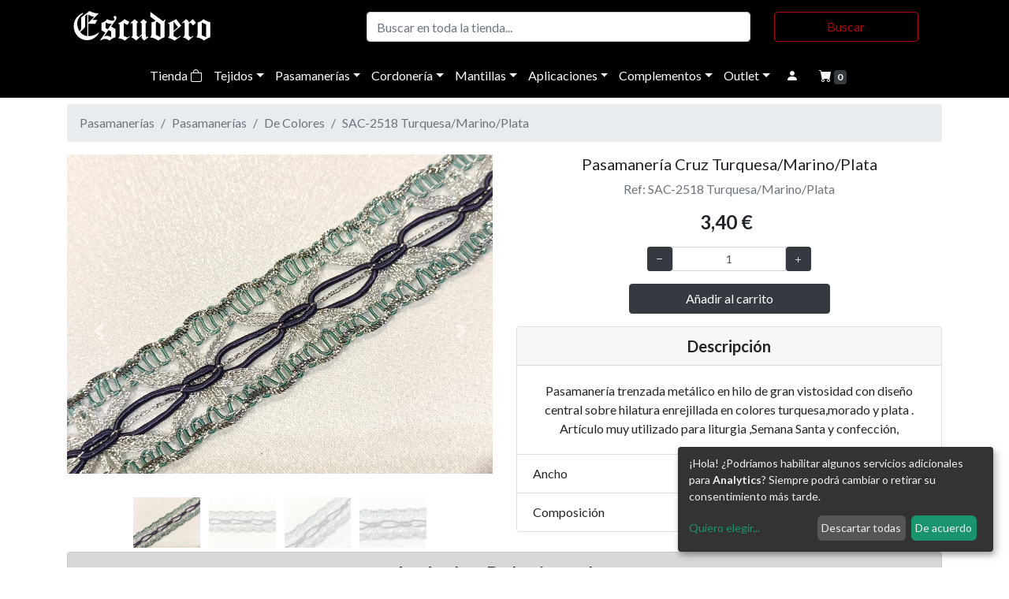

--- FILE ---
content_type: text/html; charset=UTF-8
request_url: https://escuderofiestas.com/web/tienda/pasamaneria-cruz-turquesa-marino-plata-sac-2518-turquesa-marino-plata/detalle.html
body_size: 75086
content:
<!doctype html>
<html lang="es">
  <head>
    <title>Pasamanería Cruz Turquesa/Marino/Plata - SAC-2518 Turquesa/Marino/Plata - Pasamanerías - Pasamanerías | Tejidos y trajes de fiesta Escudero | Semana Santa | Moros y Cristianos</title>
    <meta name="title" content="Pasamanería Cruz Turquesa/Marino/Plata - SAC-2518 Turquesa/Marino/Plata - Pasamanerías - Pasamanerías | Tejidos y trajes de fiesta Escudero | Semana Santa | Moros y Cristianos">
    <meta name="DC.Title" content="Pasamanería Cruz Turquesa/Marino/Plata - SAC-2518 Turquesa/Marino/Plata - Pasamanerías - Pasamanerías | Tejidos y trajes de fiesta Escudero | Semana Santa | Moros y Cristianos">
    <meta http-equiv="title" content="Pasamanería Cruz Turquesa/Marino/Plata - SAC-2518 Turquesa/Marino/Plata - Pasamanerías - Pasamanerías | Tejidos y trajes de fiesta Escudero | Semana Santa | Moros y Cristianos">
    <meta name="description" content="Pasamanería trenzada metálico en hilo de gran vistosidad con diseño central sobre hilatura enrejillada en colores turquesa,morado y plata . Artículo muy utilizado para liturgia ,Semana Santa y confección,">
    <meta http-equiv="description" content="Pasamanería trenzada metálico en hilo de gran vistosidad con diseño central sobre hilatura enrejillada en colores turquesa,morado y plata . Artículo muy utilizado para liturgia ,Semana Santa y confección,">
    <meta http-equiv="DC.Description" content="Pasamanería trenzada metálico en hilo de gran vistosidad con diseño central sobre hilatura enrejillada en colores turquesa,morado y plata . Artículo muy utilizado para liturgia ,Semana Santa y confección,">
    <meta name="keywords" content="semana santa, carnavales, moros y cristianos, tejidos, satre, satrería, trajes de fiesta, orihuela, murcia, confección, traje, festejos">
    <meta http-equiv="keywords" content="semana santa, carnavales, moros y cristianos, tejidos, satre, satrería, trajes de fiesta, orihuela, murcia, confección, traje, festejos">

    <meta property="og:title" content="Pasamanería Cruz Turquesa/Marino/Plata - SAC-2518 Turquesa/Marino/Plata - Pasamanerías - Pasamanerías | Tejidos y trajes de fiesta Escudero | Semana Santa | Moros y Cristianos" />
    <meta property="og:description" content="Pasamanería trenzada metálico en hilo de gran vistosidad con diseño central sobre hilatura enrejillada en colores turquesa,morado y plata . Artículo muy utilizado para liturgia ,Semana Santa y confección," />
    <meta property="og:image" content="https://escuderofiestas.com/web/img/productos/escudero-2129-1.jpg">
    <meta property="og:image:alt" content="Pasamanería Cruz Turquesa/Marino/Plata - SAC-2518 Turquesa/Marino/Plata - Pasamanerías - Pasamanerías">
    
    <meta property="og:url" content="https://escuderofiestas.com/web/tienda/pasamaneria-cruz-turquesa-marino-plata-sac-2518-turquesa-marino-plata/detalle.html">
    <meta property="og:type" content="website" />
    <meta property="fb:app_id" content="560079485099600"/>
    
    <!-- Required meta tags -->
    <meta charset="utf-8">
    <meta name="viewport" content="width=device-width, initial-scale=1, shrink-to-fit=no">

    <link rel="apple-touch-icon" sizes="57x57" href="/web/favicon/apple-icon-57x57.png">
    <link rel="apple-touch-icon" sizes="60x60" href="/web/favicon/apple-icon-60x60.png">
    <link rel="apple-touch-icon" sizes="72x72" href="/web/favicon/apple-icon-72x72.png">
    <link rel="apple-touch-icon" sizes="76x76" href="/web/favicon/apple-icon-76x76.png">
    <link rel="apple-touch-icon" sizes="114x114" href="/web/favicon/apple-icon-114x114.png">
    <link rel="apple-touch-icon" sizes="120x120" href="/web/favicon/apple-icon-120x120.png">
    <link rel="apple-touch-icon" sizes="144x144" href="/web/favicon/apple-icon-144x144.png">
    <link rel="apple-touch-icon" sizes="152x152" href="/web/favicon/apple-icon-152x152.png">
    <link rel="apple-touch-icon" sizes="180x180" href="/web/favicon/apple-icon-180x180.png">
    <link rel="icon" type="image/png" sizes="192x192"  href="/web/favicon/android-icon-192x192.png">
    <link rel="icon" type="image/png" sizes="32x32" href="/web/favicon/favicon-32x32.png">
    <link rel="icon" type="image/png" sizes="96x96" href="/web/favicon/favicon-96x96.png">
    <link rel="icon" type="image/png" sizes="16x16" href="/web/favicon/favicon-16x16.png">
    <link rel="manifest" href="/web/favicon/manifest.json">
    <meta name="msapplication-TileColor" content="#ffffff">
    <meta name="msapplication-TileImage" content="/web/favicon/ms-icon-144x144.png">
    <meta name="theme-color" content="#ffffff">

        
    <script defer type="text/javascript" src="/web/js/cookies_config.js"></script>
    <script defer type="text/javascript" src="https://cdn.kiprotect.com/klaro/v0.7.9/klaro.js"></script>
    <link rel="stylesheet" href="https://cdn.kiprotect.com/klaro/v0.7.9/klaro.min.css" />
 
    
    <link rel="preconnect" href="https://fonts.gstatic.com"> 
    <link href="https://fonts.googleapis.com/css2?family=Lato:ital,wght@0,400;0,700;1,400;1,700&display=swap" rel="stylesheet">
    <link rel="stylesheet" href="https://cdn.jsdelivr.net/npm/bootstrap@4.6.0/dist/css/bootstrap.min.css" integrity="sha384-B0vP5xmATw1+K9KRQjQERJvTumQW0nPEzvF6L/Z6nronJ3oUOFUFpCjEUQouq2+l" crossorigin="anonymous">
    <link rel="stylesheet" href="/web/css/bootstrap-slider.css" />

    <link rel="stylesheet" href="https://cdnjs.cloudflare.com/ajax/libs/tiny-slider/2.9.3/tiny-slider.css">

    <link rel="stylesheet" href="/web/formvalidation-dist-v1.7.0/dist/css/formValidation.min.css">

    <link href="https://cdn.jsdelivr.net/npm/select2@4.1.0-rc.0/dist/css/select2.min.css" rel="stylesheet" />

    <!-- <link rel="stylesheet" href="/web/css/yamm.css"> -->
    <link rel="stylesheet" href="//cdn.jsdelivr.net/gh/geedmo/yamm@4.0.0/dist/yamm.min.css">
    
    <link rel="stylesheet" href="/web/css/estilos.css?v=1">

    <!-- <script src="https://kit.fontawesome.com/3fda1421d0.js" crossorigin="anonymous"></script> -->
    <link rel="stylesheet" href="https://cdn.jsdelivr.net/npm/bootstrap-icons@1.11.3/font/bootstrap-icons.min.css">

    <!-- JavaScript Bundle with Popper -->
    <script   src="https://code.jquery.com/jquery-3.6.0.min.js"   integrity="sha256-/xUj+3OJU5yExlq6GSYGSHk7tPXikynS7ogEvDej/m4="   crossorigin="anonymous"></script>
    <script src="https://cdn.jsdelivr.net/npm/bootstrap@4.5.3/dist/js/bootstrap.bundle.min.js" integrity="sha384-ho+j7jyWK8fNQe+A12Hb8AhRq26LrZ/JpcUGGOn+Y7RsweNrtN/tE3MoK7ZeZDyx" crossorigin="anonymous"></script>

    <script src="https://cdnjs.cloudflare.com/ajax/libs/bootstrap-slider/11.0.2/bootstrap-slider.js" integrity="sha512-tCkLWlSXiiMsUaDl5+8bqwpGXXh0zZsgzX6pB9IQCZH+8iwXRYfcCpdxl/owoM6U4ap7QZDW4kw7djQUiQ4G2A==" crossorigin="anonymous"></script>

    <script src="https://cdnjs.cloudflare.com/ajax/libs/tiny-slider/2.9.2/min/tiny-slider.js"></script>

    <script src="https://cdnjs.cloudflare.com/ajax/libs/es6-shim/0.35.3/es6-shim.min.js"></script>    
    <script src="/web/formvalidation-dist-v1.7.0/dist/js/FormValidation.full.min.js"></script>
    <script src="/web/formvalidation-dist-v1.7.0/dist/js/plugins/Bootstrap.min.js"></script>
    <script src="/web/formvalidation-dist-v1.7.0/dist/js/locales/es_ES.js"></script>

    
    <script src="https://cdn.jsdelivr.net/npm/select2@4.1.0-rc.0/dist/js/select2.min.js"></script>

    <script src="/web/js/codigo.js"></script>
    
  </head>
  <body>

    <div id="menu_carrito" class="sidenavR">
      <a href="javascript:void(0)" class="closebtn text-light" id="cerrar_menu_carrito">X</a>
      <div id="mini_carrito" class="p-2"></div>
    </div>

    <div class="container fixed-top">
      <div class="row justify-content-center">
        <div class="col-12 col-sm-6">
          <div class="myAlert-top alert alert-success text-center shadow-sm ">
            <a href="#" class="close" data-dismiss="alert" aria-label="close">&times;</a>
            Carrito actualizado.
          </div>
        </div>
      </div>
    </div>

                                             

     

    <section id="cabecera_productos" class="bg-negro sticky-top">
      <div class="container">

        <div class="d-none d-md-block">
          <div class="row align-items-center py-1 ">
            <div class="col-sm-4">
              <a class="navbar-brand" href="/web/"> <img src="/web/img/logo-escudero-blanco.svg" alt="Escudero" id="logo-cabecera_principal" class="img-fluid"></a>
            </div>
            <div class="col-sm-8">
              <form class="form-inline" action="/web/tienda/buscar.html" method="get">
                <input class="form-control col-7 col-sm-8" type="search" placeholder="Buscar en toda la tienda..." aria-label="Buscar" name="busqueda" id="busqueda" value=""> 
                <button class="col-4 col-sm-3 btn btn-outline-rojo mx-auto" type="submit">Buscar</button>
              </form>
            </div>
          </div>
        </div>

        <div id="menu_buscar" class="sidenavF">
          <div class="container">
            <div class="row align-items-center py-3 ">
              <div class="col-12">
                <a href="javascript:void(0)" class="closebtn text-light" id="cerrar_menu_buscar">×</a>
                <form class="form-inline" action="/web/tienda/buscar.html" method="get">
                  <input class="form-control col-7 col-sm-8" type="search" placeholder="Buscar en toda la tienda..." aria-label="Buscar" name="busqueda" id="busqueda" value=""> 
                  <button class="col-4 col-sm-3 btn btn-outline-rojo mx-auto" type="submit">Buscar</button>
                </form>
              </div>
            </div>
          </div>
        </div>

        <nav class="yamm navbar navbar-scroll navbar-dark navbar-negro bg-negro navbar-expand-md justify-content-center px-0" style="text-align: center;">
            
            <ul class="nav justify-content-center" id="navcol-2">  

              <li class="nav-item d-block d-md-none">
                <a class="nav-link text-light" href="#" id="boton_buscar"><i class="bi bi-search"></i></span></a>
              </li>

              <button data-toggle="collapse" data-target="#navcol-1" class="navbar-toggler" id="boton_collapse_tienda"><span class="sr-only">Toggle navigation</span><span class="navbar-toggler-icon0"><i class="bi bi-list" style="color:#fff; font-size:20px;"></i></span></button>
              <div class="collapse navbar-collapse text-center" id="navcol-1">
                <ul class="nav navbar-nav text-center">
                  <li class="nav-item"><a class="nav-link" href="/web/tienda/tienda.html" >Tienda <i class="bi bi-bag"></i></a></li>
                      
                          <li class="nav-item dropdown yamm-fw"><a class="nav-link dropdown-toggle " href="#" data-toggle="dropdown" aria-expanded="false">Tejidos</a> 
                                                            <div class="dropdown-menu caja_menu_tienda">
                                <div class="yamm-content">
                                  <div class="container mx-auto">
                                      <div class="row justify-content-center w-100 mx-auto">
                                                                                    <div class="col-12 col-sm-2 px-1">
                                              <ul class="list-group list-group-flush menu_productos">
                                                  <a href="/web/tienda/Tejidos/Tejidos-Ceremonia/listado.html" class="list-group-item list-group-item-action bg-gris ">Tejidos Ceremonia</a>
                                                                                                    <a href="/web/tienda/Tejidos/Tejidos-Ceremonia/Chanel/listado.html" class="list-group-item list-group-item-action ">Chanel</a>
                                                                                                    <a href="/web/tienda/Tejidos/Tejidos-Ceremonia/Damasco-confección/listado.html" class="list-group-item list-group-item-action ">Damasco confección</a>
                                                                                                    <a href="/web/tienda/Tejidos/Tejidos-Ceremonia/Gasa-Estampada/listado.html" class="list-group-item list-group-item-action ">Gasa Estampada</a>
                                                                                                    <a href="/web/tienda/Tejidos/Tejidos-Ceremonia/Jacqard-confección/listado.html" class="list-group-item list-group-item-action ">Jacqard confección</a>
                                                                                                    <a href="/web/tienda/Tejidos/Tejidos-Ceremonia/Lentejuela-Ceremonia/listado.html" class="list-group-item list-group-item-action ">Lentejuela Ceremonia</a>
                                                                                                    <a href="/web/tienda/Tejidos/Tejidos-Ceremonia/Piel-de-Angel-Estampado/listado.html" class="list-group-item list-group-item-action ">Piel de Angel Estampado</a>
                                                                                                    <a href="/web/tienda/Tejidos/Tejidos-Ceremonia/Piqué/listado.html" class="list-group-item list-group-item-action ">Piqué</a>
                                                                                                    <a href="/web/tienda/Tejidos/Tejidos-Ceremonia/Plisados/listado.html" class="list-group-item list-group-item-action ">Plisados</a>
                                                                                                    <a href="/web/tienda/Tejidos/Tejidos-Ceremonia/Plumas/listado.html" class="list-group-item list-group-item-action ">Plumas</a>
                                                                                                    <a href="/web/tienda/Tejidos/Tejidos-Ceremonia/Raso-Valencia/listado.html" class="list-group-item list-group-item-action ">Raso Valencia</a>
                                                                                                    <a href="/web/tienda/Tejidos/Tejidos-Ceremonia/Satén-Bielastico-Mate/listado.html" class="list-group-item list-group-item-action ">Satén Bielastico Mate</a>
                                                                                                    <a href="/web/tienda/Tejidos/Tejidos-Ceremonia/Satén-Estampado/listado.html" class="list-group-item list-group-item-action ">Satén Estampado</a>
                                                                                                    <a href="/web/tienda/Tejidos/Tejidos-Ceremonia/Satén-Sirpa/listado.html" class="list-group-item list-group-item-action ">Satén Sirpa</a>
                                                   
                                              </ul>
                                          </div>
                                                                                    <div class="col-12 col-sm-2 px-1">
                                              <ul class="list-group list-group-flush menu_productos">
                                                  <a href="/web/tienda/Tejidos/Tejidos-con-Encajes-y-Guipur/listado.html" class="list-group-item list-group-item-action bg-gris ">Tejidos con Encajes y Guipur</a>
                                                                                                    <a href="/web/tienda/Tejidos/Tejidos-con-Encajes-y-Guipur/Encajes/listado.html" class="list-group-item list-group-item-action ">Encajes</a>
                                                                                                    <a href="/web/tienda/Tejidos/Tejidos-con-Encajes-y-Guipur/Encajes-fantasia/listado.html" class="list-group-item list-group-item-action ">Encajes fantasia</a>
                                                                                                    <a href="/web/tienda/Tejidos/Tejidos-con-Encajes-y-Guipur/Flecos-Hilo/listado.html" class="list-group-item list-group-item-action ">Flecos Hilo</a>
                                                                                                    <a href="/web/tienda/Tejidos/Tejidos-con-Encajes-y-Guipur/Georgette-Bordado/listado.html" class="list-group-item list-group-item-action ">Georgette Bordado</a>
                                                                                                    <a href="/web/tienda/Tejidos/Tejidos-con-Encajes-y-Guipur/Guipures/listado.html" class="list-group-item list-group-item-action ">Guipures</a>
                                                                                                    <a href="/web/tienda/Tejidos/Tejidos-con-Encajes-y-Guipur/Malla-Bordada/listado.html" class="list-group-item list-group-item-action ">Malla Bordada</a>
                                                                                                    <a href="/web/tienda/Tejidos/Tejidos-con-Encajes-y-Guipur/Mikado-Liso-y-Estampado/listado.html" class="list-group-item list-group-item-action ">Mikado Liso y Estampado</a>
                                                                                                    <a href="/web/tienda/Tejidos/Tejidos-con-Encajes-y-Guipur/Pedrería/listado.html" class="list-group-item list-group-item-action ">Pedrería</a>
                                                                                                    <a href="/web/tienda/Tejidos/Tejidos-con-Encajes-y-Guipur/Tull-Bordado/listado.html" class="list-group-item list-group-item-action ">Tull Bordado</a>
                                                   
                                              </ul>
                                          </div>
                                                                                    <div class="col-12 col-sm-2 px-1">
                                              <ul class="list-group list-group-flush menu_productos">
                                                  <a href="/web/tienda/Tejidos/Tejidos-con-Relieve/listado.html" class="list-group-item list-group-item-action bg-gris ">Tejidos con Relieve</a>
                                                                                                    <a href="/web/tienda/Tejidos/Tejidos-con-Relieve/Brocados/listado.html" class="list-group-item list-group-item-action ">Brocados</a>
                                                                                                    <a href="/web/tienda/Tejidos/Tejidos-con-Relieve/Damascos/listado.html" class="list-group-item list-group-item-action ">Damascos</a>
                                                                                                    <a href="/web/tienda/Tejidos/Tejidos-con-Relieve/Otoman/listado.html" class="list-group-item list-group-item-action ">Otoman</a>
                                                                                                    <a href="/web/tienda/Tejidos/Tejidos-con-Relieve/Paño-Confección/listado.html" class="list-group-item list-group-item-action ">Paño Confección</a>
                                                                                                    <a href="/web/tienda/Tejidos/Tejidos-con-Relieve/Rasos-Bordados/listado.html" class="list-group-item list-group-item-action ">Rasos Bordados</a>
                                                   
                                              </ul>
                                          </div>
                                                                                    <div class="col-12 col-sm-2 px-1">
                                              <ul class="list-group list-group-flush menu_productos">
                                                  <a href="/web/tienda/Tejidos/Tejidos-de-Terciopelo/listado.html" class="list-group-item list-group-item-action bg-gris ">Tejidos de Terciopelo</a>
                                                                                                    <a href="/web/tienda/Tejidos/Tejidos-de-Terciopelo/De-Algodón/listado.html" class="list-group-item list-group-item-action ">De Algodón</a>
                                                                                                    <a href="/web/tienda/Tejidos/Tejidos-de-Terciopelo/De-Lycra/listado.html" class="list-group-item list-group-item-action ">De Lycra</a>
                                                                                                    <a href="/web/tienda/Tejidos/Tejidos-de-Terciopelo/De-Poliester/listado.html" class="list-group-item list-group-item-action ">De Poliester</a>
                                                                                                    <a href="/web/tienda/Tejidos/Tejidos-de-Terciopelo/De-Poliester-Bordado/listado.html" class="list-group-item list-group-item-action ">De Poliester Bordado</a>
                                                   
                                              </ul>
                                          </div>
                                                                                    <div class="col-12 col-sm-2 px-1">
                                              <ul class="list-group list-group-flush menu_productos">
                                                  <a href="/web/tienda/Tejidos/Tejidos-Fantasía/listado.html" class="list-group-item list-group-item-action bg-gris ">Tejidos Fantasía</a>
                                                                                                    <a href="/web/tienda/Tejidos/Tejidos-Fantasía/Apliques-de-Cristal/listado.html" class="list-group-item list-group-item-action ">Apliques de Cristal</a>
                                                                                                    <a href="/web/tienda/Tejidos/Tejidos-Fantasía/Bordadas/listado.html" class="list-group-item list-group-item-action ">Bordadas</a>
                                                                                                    <a href="/web/tienda/Tejidos/Tejidos-Fantasía/Damasco-Fantasía/listado.html" class="list-group-item list-group-item-action ">Damasco Fantasía</a>
                                                                                                    <a href="/web/tienda/Tejidos/Tejidos-Fantasía/De-Cuadros/listado.html" class="list-group-item list-group-item-action ">De Cuadros</a>
                                                                                                    <a href="/web/tienda/Tejidos/Tejidos-Fantasía/Lame/listado.html" class="list-group-item list-group-item-action ">Lame</a>
                                                                                                    <a href="/web/tienda/Tejidos/Tejidos-Fantasía/Lentejuela-Confección/listado.html" class="list-group-item list-group-item-action ">Lentejuela Confección</a>
                                                                                                    <a href="/web/tienda/Tejidos/Tejidos-Fantasía/Lycra-Fantasía/listado.html" class="list-group-item list-group-item-action ">Lycra Fantasía</a>
                                                                                                    <a href="/web/tienda/Tejidos/Tejidos-Fantasía/Pelo/listado.html" class="list-group-item list-group-item-action ">Pelo</a>
                                                                                                    <a href="/web/tienda/Tejidos/Tejidos-Fantasía/Punto-Fantasía/listado.html" class="list-group-item list-group-item-action ">Punto Fantasía</a>
                                                                                                    <a href="/web/tienda/Tejidos/Tejidos-Fantasía/Rayados/listado.html" class="list-group-item list-group-item-action ">Rayados</a>
                                                                                                    <a href="/web/tienda/Tejidos/Tejidos-Fantasía/Tull-Fantasía/listado.html" class="list-group-item list-group-item-action ">Tull Fantasía</a>
                                                   
                                              </ul>
                                          </div>
                                                                                    <div class="col-12 col-sm-2 px-1">
                                              <ul class="list-group list-group-flush menu_productos">
                                                  <a href="/web/tienda/Tejidos/Tejidos-Lisos/listado.html" class="list-group-item list-group-item-action bg-gris ">Tejidos Lisos</a>
                                                                                                    <a href="/web/tienda/Tejidos/Tejidos-Lisos/Fieltro/listado.html" class="list-group-item list-group-item-action ">Fieltro</a>
                                                                                                    <a href="/web/tienda/Tejidos/Tejidos-Lisos/Forro/listado.html" class="list-group-item list-group-item-action ">Forro</a>
                                                                                                    <a href="/web/tienda/Tejidos/Tejidos-Lisos/Forro-de-Punto/listado.html" class="list-group-item list-group-item-action ">Forro de Punto</a>
                                                                                                    <a href="/web/tienda/Tejidos/Tejidos-Lisos/Gasa/listado.html" class="list-group-item list-group-item-action ">Gasa</a>
                                                                                                    <a href="/web/tienda/Tejidos/Tejidos-Lisos/Koshibo/listado.html" class="list-group-item list-group-item-action ">Koshibo</a>
                                                                                                    <a href="/web/tienda/Tejidos/Tejidos-Lisos/Neopreno-y-Punto/listado.html" class="list-group-item list-group-item-action ">Neopreno y Punto</a>
                                                                                                    <a href="/web/tienda/Tejidos/Tejidos-Lisos/Organza-Cristal/listado.html" class="list-group-item list-group-item-action ">Organza Cristal</a>
                                                                                                    <a href="/web/tienda/Tejidos/Tejidos-Lisos/Polipiel/listado.html" class="list-group-item list-group-item-action ">Polipiel</a>
                                                                                                    <a href="/web/tienda/Tejidos/Tejidos-Lisos/Popelín/listado.html" class="list-group-item list-group-item-action ">Popelín</a>
                                                                                                    <a href="/web/tienda/Tejidos/Tejidos-Lisos/Rasete/listado.html" class="list-group-item list-group-item-action ">Rasete</a>
                                                                                                    <a href="/web/tienda/Tejidos/Tejidos-Lisos/Raso/listado.html" class="list-group-item list-group-item-action ">Raso</a>
                                                                                                    <a href="/web/tienda/Tejidos/Tejidos-Lisos/Sarga-Gabardina/listado.html" class="list-group-item list-group-item-action ">Sarga Gabardina</a>
                                                                                                    <a href="/web/tienda/Tejidos/Tejidos-Lisos/Strech/listado.html" class="list-group-item list-group-item-action ">Strech</a>
                                                                                                    <a href="/web/tienda/Tejidos/Tejidos-Lisos/Tull-Liso/listado.html" class="list-group-item list-group-item-action ">Tull Liso</a>
                                                   
                                              </ul>
                                          </div>
                                                                                </div>
                                  </div>
                              </div>
                            </div>

                          </li>
                      
                          <li class="nav-item dropdown yamm-fw"><a class="nav-link dropdown-toggle " href="#" data-toggle="dropdown" aria-expanded="false">Pasamanerías</a> 
                                                            <div class="dropdown-menu caja_menu_tienda">
                                <div class="yamm-content">
                                  <div class="container mx-auto">
                                      <div class="row justify-content-center w-100 mx-auto">
                                                                                    <div class="col-12 col-sm-2 px-1">
                                              <ul class="list-group list-group-flush menu_productos">
                                                  <a href="/web/tienda/Pasamanerías/Cenefas/listado.html" class="list-group-item list-group-item-action bg-gris ">Cenefas</a>
                                                                                                    <a href="/web/tienda/Pasamanerías/Cenefas/Bordadas/listado.html" class="list-group-item list-group-item-action ">Bordadas</a>
                                                                                                    <a href="/web/tienda/Pasamanerías/Cenefas/Bordadas-Fantasía-Pedrería/listado.html" class="list-group-item list-group-item-action ">Bordadas Fantasía Pedrería</a>
                                                                                                    <a href="/web/tienda/Pasamanerías/Cenefas/Cintas/listado.html" class="list-group-item list-group-item-action ">Cintas</a>
                                                                                                    <a href="/web/tienda/Pasamanerías/Cenefas/Puntillas/listado.html" class="list-group-item list-group-item-action ">Puntillas</a>
                                                   
                                              </ul>
                                          </div>
                                                                                    <div class="col-12 col-sm-2 px-1">
                                              <ul class="list-group list-group-flush menu_productos">
                                                  <a href="/web/tienda/Pasamanerías/Guipur/listado.html" class="list-group-item list-group-item-action bg-gris ">Guipur</a>
                                                                                                    <a href="/web/tienda/Pasamanerías/Guipur/De-Negro/listado.html" class="list-group-item list-group-item-action ">De Negro</a>
                                                                                                    <a href="/web/tienda/Pasamanerías/Guipur/De-Oro/listado.html" class="list-group-item list-group-item-action ">De Oro</a>
                                                                                                    <a href="/web/tienda/Pasamanerías/Guipur/De-Plata/listado.html" class="list-group-item list-group-item-action ">De Plata</a>
                                                   
                                              </ul>
                                          </div>
                                                                                    <div class="col-12 col-sm-2 px-1">
                                              <ul class="list-group list-group-flush menu_productos">
                                                  <a href="/web/tienda/Pasamanerías/Lentejuelas/listado.html" class="list-group-item list-group-item-action bg-gris ">Lentejuelas</a>
                                                                                                    <a href="/web/tienda/Pasamanerías/Lentejuelas/Bordadas-Lentejuelas/listado.html" class="list-group-item list-group-item-action ">Bordadas Lentejuelas</a>
                                                                                                    <a href="/web/tienda/Pasamanerías/Lentejuelas/Cenefas-de-Plástico/listado.html" class="list-group-item list-group-item-action ">Cenefas de Plástico</a>
                                                                                                    <a href="/web/tienda/Pasamanerías/Lentejuelas/Lentejuelas-Carnaval-Tiras/listado.html" class="list-group-item list-group-item-action ">Lentejuelas Carnaval Tiras</a>
                                                   
                                              </ul>
                                          </div>
                                                                                    <div class="col-12 col-sm-2 px-1">
                                              <ul class="list-group list-group-flush menu_productos">
                                                  <a href="/web/tienda/Pasamanerías/Pasamanerías/listado.html" class="list-group-item list-group-item-action bg-gris ">Pasamanerías</a>
                                                                                                    <a href="/web/tienda/Pasamanerías/Pasamanerías/De-Colores/listado.html" class="list-group-item list-group-item-action ">De Colores</a>
                                                                                                    <a href="/web/tienda/Pasamanerías/Pasamanerías/De-Oro/listado.html" class="list-group-item list-group-item-action ">De Oro</a>
                                                                                                    <a href="/web/tienda/Pasamanerías/Pasamanerías/De-Plata/listado.html" class="list-group-item list-group-item-action ">De Plata</a>
                                                                                                    <a href="/web/tienda/Pasamanerías/Pasamanerías/Rústicas/listado.html" class="list-group-item list-group-item-action ">Rústicas</a>
                                                   
                                              </ul>
                                          </div>
                                                                                    <div class="col-12 col-sm-2 px-1">
                                              <ul class="list-group list-group-flush menu_productos">
                                                  <a href="/web/tienda/Pasamanerías/Pedrería/listado.html" class="list-group-item list-group-item-action bg-gris ">Pedrería</a>
                                                                                                    <a href="/web/tienda/Pasamanerías/Pedrería/Cenefas-de-Pedrería/listado.html" class="list-group-item list-group-item-action ">Cenefas de Pedrería</a>
                                                                                                    <a href="/web/tienda/Pasamanerías/Pedrería/Tiras-Cristal/listado.html" class="list-group-item list-group-item-action ">Tiras Cristal</a>
                                                   
                                              </ul>
                                          </div>
                                                                                </div>
                                  </div>
                              </div>
                            </div>

                          </li>
                      
                          <li class="nav-item dropdown yamm-fw"><a class="nav-link dropdown-toggle " href="#" data-toggle="dropdown" aria-expanded="false">Cordonería</a> 
                                                            <div class="dropdown-menu caja_menu_tienda">
                                <div class="yamm-content">
                                  <div class="container mx-auto">
                                      <div class="row justify-content-center w-100 mx-auto">
                                                                                    <div class="col-12 col-sm-2 px-1">
                                              <ul class="list-group list-group-flush menu_productos">
                                                  <a href="/web/tienda/Cordonería/Borlas/listado.html" class="list-group-item list-group-item-action bg-gris ">Borlas</a>
                                                                                                    <a href="/web/tienda/Cordonería/Borlas/Canutillo/listado.html" class="list-group-item list-group-item-action ">Canutillo</a>
                                                                                                    <a href="/web/tienda/Cordonería/Borlas/Cuquillo/listado.html" class="list-group-item list-group-item-action ">Cuquillo</a>
                                                                                                    <a href="/web/tienda/Cordonería/Borlas/Glasé/listado.html" class="list-group-item list-group-item-action ">Glasé</a>
                                                   
                                              </ul>
                                          </div>
                                                                                    <div class="col-12 col-sm-2 px-1">
                                              <ul class="list-group list-group-flush menu_productos">
                                                  <a href="/web/tienda/Cordonería/Cierres-de-Paso/listado.html" class="list-group-item list-group-item-action bg-gris ">Cierres de Paso</a>
                                                                                                    <a href="/web/tienda/Cordonería/Cierres-de-Paso/Cierre-de-paso-Modelos/listado.html" class="list-group-item list-group-item-action ">Cierre de paso Modelos</a>
                                                   
                                              </ul>
                                          </div>
                                                                                    <div class="col-12 col-sm-2 px-1">
                                              <ul class="list-group list-group-flush menu_productos">
                                                  <a href="/web/tienda/Cordonería/Cíngulos/listado.html" class="list-group-item list-group-item-action bg-gris ">Cíngulos</a>
                                                                                                    <a href="/web/tienda/Cordonería/Cíngulos/Borla-Gande/listado.html" class="list-group-item list-group-item-action ">Borla Gande</a>
                                                                                                    <a href="/web/tienda/Cordonería/Cíngulos/Borla-Pequeña/listado.html" class="list-group-item list-group-item-action ">Borla Pequeña</a>
                                                   
                                              </ul>
                                          </div>
                                                                                    <div class="col-12 col-sm-2 px-1">
                                              <ul class="list-group list-group-flush menu_productos">
                                                  <a href="/web/tienda/Cordonería/Cordones-Estandarte/listado.html" class="list-group-item list-group-item-action bg-gris ">Cordones Estandarte</a>
                                                                                                    <a href="/web/tienda/Cordonería/Cordones-Estandarte/Modelos-Cordón-Estandarte/listado.html" class="list-group-item list-group-item-action ">Modelos Cordón Estandarte</a>
                                                   
                                              </ul>
                                          </div>
                                                                                    <div class="col-12 col-sm-2 px-1">
                                              <ul class="list-group list-group-flush menu_productos">
                                                  <a href="/web/tienda/Cordonería/Flecos/listado.html" class="list-group-item list-group-item-action bg-gris ">Flecos</a>
                                                                                                    <a href="/web/tienda/Cordonería/Flecos/Canutillo/listado.html" class="list-group-item list-group-item-action ">Canutillo</a>
                                                                                                    <a href="/web/tienda/Cordonería/Flecos/Cuquillo/listado.html" class="list-group-item list-group-item-action ">Cuquillo</a>
                                                                                                    <a href="/web/tienda/Cordonería/Flecos/De-Plumas/listado.html" class="list-group-item list-group-item-action ">De Plumas</a>
                                                                                                    <a href="/web/tienda/Cordonería/Flecos/Glasé/listado.html" class="list-group-item list-group-item-action ">Glasé</a>
                                                                                                    <a href="/web/tienda/Cordonería/Flecos/Rocalla/listado.html" class="list-group-item list-group-item-action ">Rocalla</a>
                                                   
                                              </ul>
                                          </div>
                                                                                    <div class="col-12 col-sm-2 px-1">
                                              <ul class="list-group list-group-flush menu_productos">
                                                  <a href="/web/tienda/Cordonería/Medalleros/listado.html" class="list-group-item list-group-item-action bg-gris ">Medalleros</a>
                                                                                                    <a href="/web/tienda/Cordonería/Medalleros/Medalleros-colores-y-modelos/listado.html" class="list-group-item list-group-item-action ">Medalleros colores y modelos</a>
                                                   
                                              </ul>
                                          </div>
                                                                                </div>
                                  </div>
                              </div>
                            </div>

                          </li>
                      
                          <li class="nav-item dropdown yamm-fw"><a class="nav-link dropdown-toggle " href="#" data-toggle="dropdown" aria-expanded="false">Mantillas</a> 
                                                            <div class="dropdown-menu caja_menu_tienda">
                                <div class="yamm-content">
                                  <div class="container mx-auto">
                                      <div class="row justify-content-center w-100 mx-auto">
                                                                                    <div class="col-12 col-sm-2 px-1">
                                              <ul class="list-group list-group-flush menu_productos">
                                                  <a href="/web/tienda/Mantillas/Broches/listado.html" class="list-group-item list-group-item-action bg-gris ">Broches</a>
                                                                                                    <a href="/web/tienda/Mantillas/Broches/Broche-Mantillas-Rodio/listado.html" class="list-group-item list-group-item-action ">Broche Mantillas Rodio</a>
                                                                                                    <a href="/web/tienda/Mantillas/Broches/Broche-Plata-Envejecida/listado.html" class="list-group-item list-group-item-action ">Broche Plata Envejecida</a>
                                                   
                                              </ul>
                                          </div>
                                                                                    <div class="col-12 col-sm-2 px-1">
                                              <ul class="list-group list-group-flush menu_productos">
                                                  <a href="/web/tienda/Mantillas/Guantes/listado.html" class="list-group-item list-group-item-action bg-gris ">Guantes</a>
                                                                                                    <a href="/web/tienda/Mantillas/Guantes/De-Elastano/listado.html" class="list-group-item list-group-item-action ">De Elastano</a>
                                                                                                    <a href="/web/tienda/Mantillas/Guantes/De-Encaje/listado.html" class="list-group-item list-group-item-action ">De Encaje</a>
                                                   
                                              </ul>
                                          </div>
                                                                                    <div class="col-12 col-sm-2 px-1">
                                              <ul class="list-group list-group-flush menu_productos">
                                                  <a href="/web/tienda/Mantillas/Mantillas/listado.html" class="list-group-item list-group-item-action bg-gris ">Mantillas</a>
                                                                                                    <a href="/web/tienda/Mantillas/Mantillas/Mantillas-Blancas-y-Marfil/listado.html" class="list-group-item list-group-item-action ">Mantillas Blancas y Marfil</a>
                                                                                                    <a href="/web/tienda/Mantillas/Mantillas/Mantillas-Colores/listado.html" class="list-group-item list-group-item-action ">Mantillas Colores</a>
                                                                                                    <a href="/web/tienda/Mantillas/Mantillas/Mantillas-Negras-/listado.html" class="list-group-item list-group-item-action ">Mantillas Negras </a>
                                                                                                    <a href="/web/tienda/Mantillas/Mantillas/Mantillas-Negras-Medianas/listado.html" class="list-group-item list-group-item-action ">Mantillas Negras Medianas</a>
                                                   
                                              </ul>
                                          </div>
                                                                                    <div class="col-12 col-sm-2 px-1">
                                              <ul class="list-group list-group-flush menu_productos">
                                                  <a href="/web/tienda/Mantillas/Mantones/listado.html" class="list-group-item list-group-item-action bg-gris ">Mantones</a>
                                                                                                    <a href="/web/tienda/Mantillas/Mantones//listado.html" class="list-group-item list-group-item-action "></a>
                                                                                                    <a href="/web/tienda/Mantillas/Mantones/Picos/listado.html" class="list-group-item list-group-item-action ">Picos</a>
                                                   
                                              </ul>
                                          </div>
                                                                                    <div class="col-12 col-sm-2 px-1">
                                              <ul class="list-group list-group-flush menu_productos">
                                                  <a href="/web/tienda/Mantillas/Peinas/listado.html" class="list-group-item list-group-item-action bg-gris ">Peinas</a>
                                                                                                    <a href="/web/tienda/Mantillas/Peinas/Lisas/listado.html" class="list-group-item list-group-item-action ">Lisas</a>
                                                                                                    <a href="/web/tienda/Mantillas/Peinas/Talladas/listado.html" class="list-group-item list-group-item-action ">Talladas</a>
                                                   
                                              </ul>
                                          </div>
                                                                                </div>
                                  </div>
                              </div>
                            </div>

                          </li>
                      
                          <li class="nav-item dropdown yamm-fw"><a class="nav-link dropdown-toggle " href="#" data-toggle="dropdown" aria-expanded="false">Aplicaciones</a> 
                                                            <div class="dropdown-menu caja_menu_tienda">
                                <div class="yamm-content">
                                  <div class="container mx-auto">
                                      <div class="row justify-content-center w-100 mx-auto">
                                                                                    <div class="col-12 col-sm-4 px-1">
                                              <ul class="list-group list-group-flush menu_productos">
                                                  <a href="/web/tienda/Aplicaciones/Bordados/listado.html" class="list-group-item list-group-item-action bg-gris ">Bordados</a>
                                                                                                    <a href="/web/tienda/Aplicaciones/Bordados/De-Oro/listado.html" class="list-group-item list-group-item-action ">De Oro</a>
                                                                                                    <a href="/web/tienda/Aplicaciones/Bordados/De-Plata/listado.html" class="list-group-item list-group-item-action ">De Plata</a>
                                                                                                    <a href="/web/tienda/Aplicaciones/Bordados/Doble-Relieve-de-Oro/listado.html" class="list-group-item list-group-item-action ">Doble Relieve de Oro</a>
                                                                                                    <a href="/web/tienda/Aplicaciones/Bordados/Termo-Adhesivos/listado.html" class="list-group-item list-group-item-action ">Termo Adhesivos</a>
                                                   
                                              </ul>
                                          </div>
                                                                                    <div class="col-12 col-sm-4 px-1">
                                              <ul class="list-group list-group-flush menu_productos">
                                                  <a href="/web/tienda/Aplicaciones/Cristal/listado.html" class="list-group-item list-group-item-action bg-gris ">Cristal</a>
                                                                                                    <a href="/web/tienda/Aplicaciones/Cristal/Apliques-de-Cristal/listado.html" class="list-group-item list-group-item-action ">Apliques de Cristal</a>
                                                                                                    <a href="/web/tienda/Aplicaciones/Cristal/Coronas-Cristal/listado.html" class="list-group-item list-group-item-action ">Coronas Cristal</a>
                                                                                                    <a href="/web/tienda/Aplicaciones/Cristal/Cuerpos-de-Pedrería/listado.html" class="list-group-item list-group-item-action ">Cuerpos de Pedrería</a>
                                                                                                    <a href="/web/tienda/Aplicaciones/Cristal/Fajines-de-Cristal/listado.html" class="list-group-item list-group-item-action ">Fajines de Cristal</a>
                                                   
                                              </ul>
                                          </div>
                                                                                    <div class="col-12 col-sm-4 px-1">
                                              <ul class="list-group list-group-flush menu_productos">
                                                  <a href="/web/tienda/Aplicaciones/Lentejuelas-y-Metal/listado.html" class="list-group-item list-group-item-action bg-gris ">Lentejuelas y Metal</a>
                                                                                                    <a href="/web/tienda/Aplicaciones/Lentejuelas-y-Metal/Apliques-Lentejuela/listado.html" class="list-group-item list-group-item-action ">Apliques Lentejuela</a>
                                                                                                    <a href="/web/tienda/Aplicaciones/Lentejuelas-y-Metal/Apliques-Metal-y-Cadenas/listado.html" class="list-group-item list-group-item-action ">Apliques Metal y Cadenas</a>
                                                   
                                              </ul>
                                          </div>
                                                                                </div>
                                  </div>
                              </div>
                            </div>

                          </li>
                      
                          <li class="nav-item dropdown yamm-fw"><a class="nav-link dropdown-toggle " href="#" data-toggle="dropdown" aria-expanded="false">Complementos</a> 
                                                            <div class="dropdown-menu caja_menu_tienda">
                                <div class="yamm-content">
                                  <div class="container mx-auto">
                                      <div class="row justify-content-center w-100 mx-auto">
                                                                                    <div class="col-12 col-sm-4 px-1">
                                              <ul class="list-group list-group-flush menu_productos">
                                                  <a href="/web/tienda/Complementos/Capuchas-de-Nazareno/listado.html" class="list-group-item list-group-item-action bg-gris ">Capuchas de Nazareno</a>
                                                                                                    <a href="/web/tienda/Complementos/Capuchas-de-Nazareno/Capuchas-Nazareno-Cartón-a-Medida/listado.html" class="list-group-item list-group-item-action ">Capuchas Nazareno Cartón a Medida</a>
                                                   
                                              </ul>
                                          </div>
                                                                                    <div class="col-12 col-sm-4 px-1">
                                              <ul class="list-group list-group-flush menu_productos">
                                                  <a href="/web/tienda/Complementos/Chapas/listado.html" class="list-group-item list-group-item-action bg-gris ">Chapas</a>
                                                                                                    <a href="/web/tienda/Complementos/Chapas/Collares-Metal-Grabado/listado.html" class="list-group-item list-group-item-action ">Collares Metal Grabado</a>
                                                                                                    <a href="/web/tienda/Complementos/Chapas/De-Metal/listado.html" class="list-group-item list-group-item-action ">De Metal</a>
                                                   
                                              </ul>
                                          </div>
                                                                                    <div class="col-12 col-sm-4 px-1">
                                              <ul class="list-group list-group-flush menu_productos">
                                                  <a href="/web/tienda/Complementos/Fez/listado.html" class="list-group-item list-group-item-action bg-gris ">Fez</a>
                                                                                                    <a href="/web/tienda/Complementos/Fez/Fez-Fieltro-Sintetico/listado.html" class="list-group-item list-group-item-action ">Fez Fieltro Sintetico</a>
                                                   
                                              </ul>
                                          </div>
                                                                                </div>
                                  </div>
                              </div>
                            </div>

                          </li>
                      
                          <li class="nav-item dropdown yamm-fw"><a class="nav-link dropdown-toggle " href="#" data-toggle="dropdown" aria-expanded="false">Outlet</a> 
                                                            <div class="dropdown-menu caja_menu_tienda">
                                <div class="yamm-content">
                                  <div class="container mx-auto">
                                      <div class="row justify-content-center w-100 mx-auto">
                                                                                    <div class="col-12 col-sm-12 px-1">
                                              <ul class="list-group list-group-flush menu_productos">
                                                  <a href="/web/tienda/Outlet/Finales/listado.html" class="list-group-item list-group-item-action bg-gris ">Finales</a>
                                                                                                    <a href="/web/tienda/Outlet/Finales//listado.html" class="list-group-item list-group-item-action "></a>
                                                   
                                              </ul>
                                          </div>
                                                                                </div>
                                  </div>
                              </div>
                            </div>

                          </li>
                                            
                  </ul>
             
                  </div>

                <li class="nav-item d-block d-md-none text-center">
                  <a class=" text-center" href="/web/"> <img src="/web/img/logo-escudero-blanco.svg" alt="Escudero" id="logo-cabecera_principal_movil"></a>
                </li>

                                <li class="nav-item">
                  <a class="nav-link text-light" href="/web/tienda/acceso.html"><i class="bi bi-person-fill"></i></span></a>
                </li>
                
                
                                <li class="nav-item">
                  <a class="nav-link text-light" href="#" id="boton_carrito">
                    <i class="bi bi-cart-fill"></i> <span class="badge badge-dark" id="badge_carrito"></span>
                  </a>
                </li>
                
                
              </ul>

        </nav>
      </div>
    </section>
        <section>
        <div class="container mt-2">
            <!-- <div class="d-none d-md-block"> -->
                <nav aria-label="breadcrumb" id="migas_de_pan">
                    <ol class="breadcrumb">
                        <li class="breadcrumb-item text-secondary">Pasamanerías</li>
                        <li class="breadcrumb-item"><a class="text-secondary" href="/web/tienda/Pasamanerías/Pasamanerías/listado.html">Pasamanerías</a></li>                        <li class="breadcrumb-item"><a class="text-secondary" href="/web/tienda/Pasamanerías/Pasamanerías/De-Colores/listado.html">De Colores</a></li>                        <li class="breadcrumb-item active" aria-current="page">SAC-2518 Turquesa/Marino/Plata</li>
                    </ol>
                </nav>
            <!-- </div> -->
            <div class="row">
                <div class="col-md-6 text-center">
                                    <div data-ride="carousel" class="carousel slide" id="producto-carousel" data-touch="true">
                        <div class="carousel-inner">
                                                        <div class="carousel-item active"><img class="w-100 d-block" src="/web/img/productos/escudero-2129-1.jpg" alt="Slide Image" /></div>
                                                        <div class="carousel-item "><img class="w-100 d-block" src="/web/img/productos/escudero-2129-2.jpg" alt="Slide Image" /></div>
                                                        <div class="carousel-item "><img class="w-100 d-block" src="/web/img/productos/escudero-2129-3.jpg" alt="Slide Image" /></div>
                                                        <div class="carousel-item "><img class="w-100 d-block" src="/web/img/productos/escudero-2129-4.jpg" alt="Slide Image" /></div>
                                                    </div>
                        <div><a href="#producto-carousel" role="button" data-slide="prev" class="carousel-control-prev"><span aria-hidden="true" class="carousel-control-prev-icon"></span><span class="sr-only">Previous</span></a><a href="#producto-carousel" role="button" data-slide="next" class="carousel-control-next"><span aria-hidden="true" class="carousel-control-next-icon"></span><span class="sr-only">Next</span></a></div>
                        <ol class="carousel-indicators mb-md-5">
                            <li class="list-inline-item active"> <a id="carousel-selector-0" class="selected" data-slide-to="0" data-target="#producto-carousel"> <img src="/web/img/productos/escudero-2129-1.jpg" class="img-fluid"> </a> </li>
                                <li class="list-inline-item"> <a id="carousel-selector-1" class="selected" data-slide-to="1" data-target="#producto-carousel"> <img src="/web/img/productos/escudero-2129-2.jpg" class="img-fluid"> </a> </li>
                                <li class="list-inline-item"> <a id="carousel-selector-2" class="selected" data-slide-to="2" data-target="#producto-carousel"> <img src="/web/img/productos/escudero-2129-3.jpg" class="img-fluid"> </a> </li>
                                <li class="list-inline-item"> <a id="carousel-selector-3" class="selected" data-slide-to="3" data-target="#producto-carousel"> <img src="/web/img/productos/escudero-2129-4.jpg" class="img-fluid"> </a> </li>
                                                        </ol>
                    </div>
                                    </div>
                <div class="col-md-6 text-center">
                    <h5>Pasamanería Cruz Turquesa/Marino/Plata</h5>
                    <p class="text-muted">Ref: SAC-2518 Turquesa/Marino/Plata</p>
                    <p>
                        <span class="font-weight-bold h4 mr-2">3,40 €</span>
                                            </p>
                    
                    <form id='form_cantidad' method='POST' action='#'>
                        
                        <div class="row justify-content-center">
                            
                                                            <div class="col-5">
                                    <div class="input-group">
                                        <span class="input-group-btn">
                                            <button type="button" class="btn btn-dark btn-sm qtyminus" data-campo="cantidad_producto" data-unidades_minimas="1">
                                                <i class="bi bi-dash"></i>
                                            </button>
                                        </span>
                                        
                                            <input type="text" name='cantidad_producto' id='cantidad_producto' class="form-control form-control-sm text-center " value="1">
                                        

                                        <span class="input-group-btn">
                                            <button type="button" class="btn btn-dark btn-sm qtyplus" data-campo="cantidad_producto" data-unidades_minimas="1">
                                                <i class="bi bi-plus"></i>
                                            </button>
                                        </span>
                                    </div>
                                </div>
                            
                                                        
                        </div>

                        <div class="row justify-content-center mt-3">
                            <div class="col-12 col-sm-6">
                                <button class="btn btn-dark w-100" type="button" name="add_carrito" id="add_carrito" data-id="2129" data-precio="3.40">Añadir al carrito</button>                                                                
                            </div>
                        </div>

                    </form>

                    <div class="card w-100 my-3">
                        <div class="card-header text-center">
                            <h5 class="font-weight-bold m-0">Descripción</h5>
                        </div>
                        <div class="card-body">
                            <p class="card-text">Pasamanería trenzada metálico en hilo de gran vistosidad con diseño central sobre hilatura enrejillada en colores turquesa,morado y plata . Artículo muy utilizado para liturgia ,Semana Santa y confección,</p>
                        </div>
                        <ul class="list-group list-group-flush">
                            <li class="list-group-item d-flex justify-content-between align-items-center">Ancho <span class="badge badge-dark badge-pill">2,50 cms</span></li>                                                                                                                                                                        <li class="list-group-item d-flex justify-content-between align-items-center">Composición <span class="badge badge-dark badge-pill">Poliester-Rayón</span></li>                        </ul>
                    </div>
                </div>
            </div>

            <div class="row">
                <div class="col-12 py-2">
                    <div class="alert alert-dark text-center w-100" role="alert">
                        <h3 class="text-center">Artículos Relacionados</h3>
                    </div>
                </div>
            </div>

            <div class="row pb-5">
                <!-- query_productos_relacionados
                    SELECT * FROM web_2020 WHERE categoria = 'Pasamanerías' AND subcategoria = 'Pasamanerías' AND tipo = 'De Colores' AND id != '2129' AND web = 'si' ORDER BY RAND() LIMIT 4;
                    -->                    <div class="col-lg-3 col-6 py-2">
                        <div class="card h-100 producto_listado">
                            <div class="embed-responsive embed-responsive-1by1">
                                <a href='/web/tienda/pasamaneria-basilea-ondas-rojo-oro-bf-958-basilea-rojo-oro/detalle.html'><img alt="Pasamanería Basilea Ondas Rojo/Oro" class="card-img-top embed-responsive-item" src="/web/img/productos/escudero-2133-1.jpg" /></a>
                            </div>
                            <div class="card-body text-center">
                                <h5 class="text-center font-weight-bold my-0"><a class="text-secondary" href='/web/tienda/pasamaneria-basilea-ondas-rojo-oro-bf-958-basilea-rojo-oro/detalle.html'>Pasamanería Basilea Ondas Rojo/Oro</a></h5>
                                <p class="text-muted text-center my-0">BF-958 Basilea Rojo/Oro</p>
                                <h3 class="text-muted text-center font-weight-bold">3,50 €</h3>
                                <!-- <button class="btn btn-dark w-100 rounded my-2">Añadir al carrito</button> -->
                            </div>
                        </div>
                    </div>
                                    <div class="col-lg-3 col-6 py-2">
                        <div class="card h-100 producto_listado">
                            <div class="embed-responsive embed-responsive-1by1">
                                <a href='/web/tienda/pasamaneria-doble-line-granate-oro-bf-6117-granate-oro/detalle.html'><img alt="Pasamanería Doble Line Granate/ Oro" class="card-img-top embed-responsive-item" src="/web/img/productos/escudero-2104-1.jpg" /></a>
                            </div>
                            <div class="card-body text-center">
                                <h5 class="text-center font-weight-bold my-0"><a class="text-secondary" href='/web/tienda/pasamaneria-doble-line-granate-oro-bf-6117-granate-oro/detalle.html'>Pasamanería Doble Line Granate/ Oro</a></h5>
                                <p class="text-muted text-center my-0">BF-6117 Granate/ Oro</p>
                                <h3 class="text-muted text-center font-weight-bold">2,40 €</h3>
                                <!-- <button class="btn btn-dark w-100 rounded my-2">Añadir al carrito</button> -->
                            </div>
                        </div>
                    </div>
                                    <div class="col-lg-3 col-6 py-2">
                        <div class="card h-100 producto_listado">
                            <div class="embed-responsive embed-responsive-1by1">
                                <a href='/web/tienda/pasamaneria-ondas-filo-oro-verde-sac-6117-verde/detalle.html'><img alt="Pasamanería Ondas Filo Oro Verde" class="card-img-top embed-responsive-item" src="/web/img/productos/escudero-2101-1.jpg" /></a>
                            </div>
                            <div class="card-body text-center">
                                <h5 class="text-center font-weight-bold my-0"><a class="text-secondary" href='/web/tienda/pasamaneria-ondas-filo-oro-verde-sac-6117-verde/detalle.html'>Pasamanería Ondas Filo Oro Verde</a></h5>
                                <p class="text-muted text-center my-0">SAC-6117 Verde</p>
                                <h3 class="text-muted text-center font-weight-bold">1,85 €</h3>
                                <!-- <button class="btn btn-dark w-100 rounded my-2">Añadir al carrito</button> -->
                            </div>
                        </div>
                    </div>
                                    <div class="col-lg-3 col-6 py-2">
                        <div class="card h-100 producto_listado">
                            <div class="embed-responsive embed-responsive-1by1">
                                <a href='/web/tienda/pasamaneria-galon-eclesiastico-marron-oro-alliv-18850-eclesiastico-marron/detalle.html'><img alt="Pasamanería Galón Eclesiastico Marrón Oro" class="card-img-top embed-responsive-item" src="/web/img/productos/escudero-2640-1.jpg" /></a>
                            </div>
                            <div class="card-body text-center">
                                <h5 class="text-center font-weight-bold my-0"><a class="text-secondary" href='/web/tienda/pasamaneria-galon-eclesiastico-marron-oro-alliv-18850-eclesiastico-marron/detalle.html'>Pasamanería Galón Eclesiastico Marrón Oro</a></h5>
                                <p class="text-muted text-center my-0">ALLIV - 18850 Eclesiastico Marrón</p>
                                <h3 class="text-muted text-center font-weight-bold">2,65 €</h3>
                                <!-- <button class="btn btn-dark w-100 rounded my-2">Añadir al carrito</button> -->
                            </div>
                        </div>
                    </div>
                            </div>

        </div>
    </section>
    <script>
    var width  = window.innerWidth || document.documentElement.clientWidth || 
    document.body.clientWidth;
    var height = window.innerHeight|| document.documentElement.clientHeight|| 
    document.body.clientHeight;

    if (width<768){
        $('html, body').animate({
            scrollTop: $("#migas_de_pan").offset().top +30
        }, 300);
    }
    </script>


    <script type="text/javascript">
        var GET_categoria = "";
        var GET_subcategoria = "";
        var GET_seccion = "tienda";
        var GET_archivo = "detalle";
        var GET_busqueda = "";
        pinta_unidades_carrito();
    </script>

    
  
    <div class="bg-negro py-5 m-0">
        <footer>
            <div class="container">
                <div class="row">
                  <div class="col text-center text-light"><a href="/web/aviso_legal.php" rel="modal_dinamico" class="text-light">Aviso legal</a> - <a href="#" data-toggle="modal" data-target="#modal_politica_privacidad" class="text-light">Política de privacidad</a> - <a href="/web/politica_devoluciones.php" rel="modal_dinamico" class="text-light">Política de devoluciones</a> - <a href="/web/gastos_envio.php" rel="modal_dinamico" class="text-light">Gastos de envío</a> - <a href="/web/politica_cookies_html.php" rel="modal_dinamico" class="text-light">Uso de cookies</a> - <a href="javascript: klaro.show(klaroConfig, true);" class="text-light">Ajustes de Cookies</a></div>
                </div>
                <div class="row my-2">
                  <div class="col text-center"><span class="text-muted">@ Tejidos escudero web</span></div>
                </div>
            </div>
        </footer>
    </div>

  <!-- Modal -->
  <div id="modal_dinamico" class="modal" tabindex="-1">
    <div class="modal-dialog modal-xl modal-dialog-centered modal-dialog-scrollable">
      <div class="modal-content">

      </div>
    </div>
  </div>

  
<!-- Google tag (gtag.js) -->
<script async
        data-type="application/javascript"
        type="text/plain"
        data-name="google-analytics"
        data-src="https://www.googletagmanager.com/gtag/js?id=G-TDRF3Q0K6D"></script>
<script data-type="application/javascript"
        type="text/plain"
        data-name="google-analytics">
    window.dataLayer = window.dataLayer || [];
    function gtag(){dataLayer.push(arguments);}
    gtag('js', new Date());

    gtag('config', 'G-TDRF3Q0K6D');
</script>    

  </body>
</html>